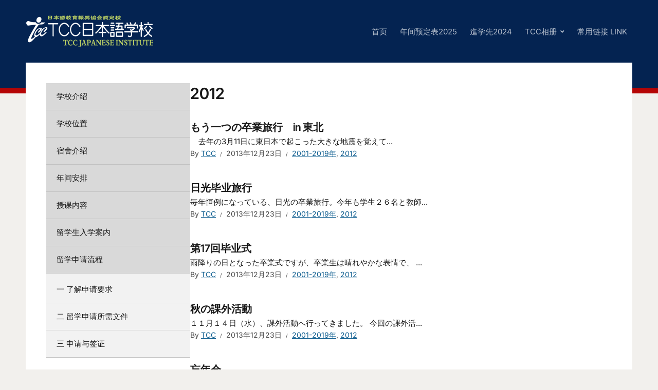

--- FILE ---
content_type: text/html; charset=UTF-8
request_url: https://tcc-ji.com.cn/category/tccivents/2012/
body_size: 8521
content:
<!DOCTYPE html>
<html lang="zh-Hans">
<head>
<meta charset="UTF-8">
<meta http-equiv="X-UA-Compatible" content="IE=edge" />
<meta name="viewport" content="width=device-width, initial-scale=1">
<link rel="profile" href="http://gmpg.org/xfn/11">

<title>2012 &#8211; TCC日本語学校</title>
<meta name='robots' content='max-image-preview:large' />
	<style>img:is([sizes="auto" i], [sizes^="auto," i]) { contain-intrinsic-size: 3000px 1500px }</style>
	<link rel='dns-prefetch' href='//tcc-ji.com.cn' />
<link rel="alternate" type="application/rss+xml" title="TCC日本語学校 &raquo; Feed" href="https://tcc-ji.com.cn/feed/" />
<link rel="alternate" type="application/rss+xml" title="TCC日本語学校 &raquo; 评论 Feed" href="https://tcc-ji.com.cn/comments/feed/" />
<link rel="alternate" type="application/rss+xml" title="TCC日本語学校 &raquo; 2012 分类 Feed" href="https://tcc-ji.com.cn/category/tccivents/2012/feed/" />
<script type="text/javascript">
/* <![CDATA[ */
window._wpemojiSettings = {"baseUrl":"https:\/\/s.w.org\/images\/core\/emoji\/15.0.3\/72x72\/","ext":".png","svgUrl":"https:\/\/s.w.org\/images\/core\/emoji\/15.0.3\/svg\/","svgExt":".svg","source":{"concatemoji":"https:\/\/tcc-ji.com.cn\/wp-includes\/js\/wp-emoji-release.min.js?ver=6.7.4"}};
/*! This file is auto-generated */
!function(i,n){var o,s,e;function c(e){try{var t={supportTests:e,timestamp:(new Date).valueOf()};sessionStorage.setItem(o,JSON.stringify(t))}catch(e){}}function p(e,t,n){e.clearRect(0,0,e.canvas.width,e.canvas.height),e.fillText(t,0,0);var t=new Uint32Array(e.getImageData(0,0,e.canvas.width,e.canvas.height).data),r=(e.clearRect(0,0,e.canvas.width,e.canvas.height),e.fillText(n,0,0),new Uint32Array(e.getImageData(0,0,e.canvas.width,e.canvas.height).data));return t.every(function(e,t){return e===r[t]})}function u(e,t,n){switch(t){case"flag":return n(e,"\ud83c\udff3\ufe0f\u200d\u26a7\ufe0f","\ud83c\udff3\ufe0f\u200b\u26a7\ufe0f")?!1:!n(e,"\ud83c\uddfa\ud83c\uddf3","\ud83c\uddfa\u200b\ud83c\uddf3")&&!n(e,"\ud83c\udff4\udb40\udc67\udb40\udc62\udb40\udc65\udb40\udc6e\udb40\udc67\udb40\udc7f","\ud83c\udff4\u200b\udb40\udc67\u200b\udb40\udc62\u200b\udb40\udc65\u200b\udb40\udc6e\u200b\udb40\udc67\u200b\udb40\udc7f");case"emoji":return!n(e,"\ud83d\udc26\u200d\u2b1b","\ud83d\udc26\u200b\u2b1b")}return!1}function f(e,t,n){var r="undefined"!=typeof WorkerGlobalScope&&self instanceof WorkerGlobalScope?new OffscreenCanvas(300,150):i.createElement("canvas"),a=r.getContext("2d",{willReadFrequently:!0}),o=(a.textBaseline="top",a.font="600 32px Arial",{});return e.forEach(function(e){o[e]=t(a,e,n)}),o}function t(e){var t=i.createElement("script");t.src=e,t.defer=!0,i.head.appendChild(t)}"undefined"!=typeof Promise&&(o="wpEmojiSettingsSupports",s=["flag","emoji"],n.supports={everything:!0,everythingExceptFlag:!0},e=new Promise(function(e){i.addEventListener("DOMContentLoaded",e,{once:!0})}),new Promise(function(t){var n=function(){try{var e=JSON.parse(sessionStorage.getItem(o));if("object"==typeof e&&"number"==typeof e.timestamp&&(new Date).valueOf()<e.timestamp+604800&&"object"==typeof e.supportTests)return e.supportTests}catch(e){}return null}();if(!n){if("undefined"!=typeof Worker&&"undefined"!=typeof OffscreenCanvas&&"undefined"!=typeof URL&&URL.createObjectURL&&"undefined"!=typeof Blob)try{var e="postMessage("+f.toString()+"("+[JSON.stringify(s),u.toString(),p.toString()].join(",")+"));",r=new Blob([e],{type:"text/javascript"}),a=new Worker(URL.createObjectURL(r),{name:"wpTestEmojiSupports"});return void(a.onmessage=function(e){c(n=e.data),a.terminate(),t(n)})}catch(e){}c(n=f(s,u,p))}t(n)}).then(function(e){for(var t in e)n.supports[t]=e[t],n.supports.everything=n.supports.everything&&n.supports[t],"flag"!==t&&(n.supports.everythingExceptFlag=n.supports.everythingExceptFlag&&n.supports[t]);n.supports.everythingExceptFlag=n.supports.everythingExceptFlag&&!n.supports.flag,n.DOMReady=!1,n.readyCallback=function(){n.DOMReady=!0}}).then(function(){return e}).then(function(){var e;n.supports.everything||(n.readyCallback(),(e=n.source||{}).concatemoji?t(e.concatemoji):e.wpemoji&&e.twemoji&&(t(e.twemoji),t(e.wpemoji)))}))}((window,document),window._wpemojiSettings);
/* ]]> */
</script>
<style id='wp-emoji-styles-inline-css' type='text/css'>

	img.wp-smiley, img.emoji {
		display: inline !important;
		border: none !important;
		box-shadow: none !important;
		height: 1em !important;
		width: 1em !important;
		margin: 0 0.07em !important;
		vertical-align: -0.1em !important;
		background: none !important;
		padding: 0 !important;
	}
</style>
<link rel='stylesheet' id='wp-block-library-css' href='https://tcc-ji.com.cn/wp-includes/css/dist/block-library/style.min.css?ver=6.7.4' type='text/css' media='all' />
<style id='classic-theme-styles-inline-css' type='text/css'>
/*! This file is auto-generated */
.wp-block-button__link{color:#fff;background-color:#32373c;border-radius:9999px;box-shadow:none;text-decoration:none;padding:calc(.667em + 2px) calc(1.333em + 2px);font-size:1.125em}.wp-block-file__button{background:#32373c;color:#fff;text-decoration:none}
</style>
<style id='global-styles-inline-css' type='text/css'>
:root{--wp--preset--aspect-ratio--square: 1;--wp--preset--aspect-ratio--4-3: 4/3;--wp--preset--aspect-ratio--3-4: 3/4;--wp--preset--aspect-ratio--3-2: 3/2;--wp--preset--aspect-ratio--2-3: 2/3;--wp--preset--aspect-ratio--16-9: 16/9;--wp--preset--aspect-ratio--9-16: 9/16;--wp--preset--color--black: #000000;--wp--preset--color--cyan-bluish-gray: #abb8c3;--wp--preset--color--white: #ffffff;--wp--preset--color--pale-pink: #f78da7;--wp--preset--color--vivid-red: #cf2e2e;--wp--preset--color--luminous-vivid-orange: #ff6900;--wp--preset--color--luminous-vivid-amber: #fcb900;--wp--preset--color--light-green-cyan: #7bdcb5;--wp--preset--color--vivid-green-cyan: #00d084;--wp--preset--color--pale-cyan-blue: #8ed1fc;--wp--preset--color--vivid-cyan-blue: #0693e3;--wp--preset--color--vivid-purple: #9b51e0;--wp--preset--gradient--vivid-cyan-blue-to-vivid-purple: linear-gradient(135deg,rgba(6,147,227,1) 0%,rgb(155,81,224) 100%);--wp--preset--gradient--light-green-cyan-to-vivid-green-cyan: linear-gradient(135deg,rgb(122,220,180) 0%,rgb(0,208,130) 100%);--wp--preset--gradient--luminous-vivid-amber-to-luminous-vivid-orange: linear-gradient(135deg,rgba(252,185,0,1) 0%,rgba(255,105,0,1) 100%);--wp--preset--gradient--luminous-vivid-orange-to-vivid-red: linear-gradient(135deg,rgba(255,105,0,1) 0%,rgb(207,46,46) 100%);--wp--preset--gradient--very-light-gray-to-cyan-bluish-gray: linear-gradient(135deg,rgb(238,238,238) 0%,rgb(169,184,195) 100%);--wp--preset--gradient--cool-to-warm-spectrum: linear-gradient(135deg,rgb(74,234,220) 0%,rgb(151,120,209) 20%,rgb(207,42,186) 40%,rgb(238,44,130) 60%,rgb(251,105,98) 80%,rgb(254,248,76) 100%);--wp--preset--gradient--blush-light-purple: linear-gradient(135deg,rgb(255,206,236) 0%,rgb(152,150,240) 100%);--wp--preset--gradient--blush-bordeaux: linear-gradient(135deg,rgb(254,205,165) 0%,rgb(254,45,45) 50%,rgb(107,0,62) 100%);--wp--preset--gradient--luminous-dusk: linear-gradient(135deg,rgb(255,203,112) 0%,rgb(199,81,192) 50%,rgb(65,88,208) 100%);--wp--preset--gradient--pale-ocean: linear-gradient(135deg,rgb(255,245,203) 0%,rgb(182,227,212) 50%,rgb(51,167,181) 100%);--wp--preset--gradient--electric-grass: linear-gradient(135deg,rgb(202,248,128) 0%,rgb(113,206,126) 100%);--wp--preset--gradient--midnight: linear-gradient(135deg,rgb(2,3,129) 0%,rgb(40,116,252) 100%);--wp--preset--font-size--small: 13px;--wp--preset--font-size--medium: 20px;--wp--preset--font-size--large: 36px;--wp--preset--font-size--x-large: 42px;--wp--preset--spacing--20: 0.44rem;--wp--preset--spacing--30: 0.67rem;--wp--preset--spacing--40: 1rem;--wp--preset--spacing--50: 1.5rem;--wp--preset--spacing--60: 2.25rem;--wp--preset--spacing--70: 3.38rem;--wp--preset--spacing--80: 5.06rem;--wp--preset--shadow--natural: 6px 6px 9px rgba(0, 0, 0, 0.2);--wp--preset--shadow--deep: 12px 12px 50px rgba(0, 0, 0, 0.4);--wp--preset--shadow--sharp: 6px 6px 0px rgba(0, 0, 0, 0.2);--wp--preset--shadow--outlined: 6px 6px 0px -3px rgba(255, 255, 255, 1), 6px 6px rgba(0, 0, 0, 1);--wp--preset--shadow--crisp: 6px 6px 0px rgba(0, 0, 0, 1);}:where(.is-layout-flex){gap: 0.5em;}:where(.is-layout-grid){gap: 0.5em;}body .is-layout-flex{display: flex;}.is-layout-flex{flex-wrap: wrap;align-items: center;}.is-layout-flex > :is(*, div){margin: 0;}body .is-layout-grid{display: grid;}.is-layout-grid > :is(*, div){margin: 0;}:where(.wp-block-columns.is-layout-flex){gap: 2em;}:where(.wp-block-columns.is-layout-grid){gap: 2em;}:where(.wp-block-post-template.is-layout-flex){gap: 1.25em;}:where(.wp-block-post-template.is-layout-grid){gap: 1.25em;}.has-black-color{color: var(--wp--preset--color--black) !important;}.has-cyan-bluish-gray-color{color: var(--wp--preset--color--cyan-bluish-gray) !important;}.has-white-color{color: var(--wp--preset--color--white) !important;}.has-pale-pink-color{color: var(--wp--preset--color--pale-pink) !important;}.has-vivid-red-color{color: var(--wp--preset--color--vivid-red) !important;}.has-luminous-vivid-orange-color{color: var(--wp--preset--color--luminous-vivid-orange) !important;}.has-luminous-vivid-amber-color{color: var(--wp--preset--color--luminous-vivid-amber) !important;}.has-light-green-cyan-color{color: var(--wp--preset--color--light-green-cyan) !important;}.has-vivid-green-cyan-color{color: var(--wp--preset--color--vivid-green-cyan) !important;}.has-pale-cyan-blue-color{color: var(--wp--preset--color--pale-cyan-blue) !important;}.has-vivid-cyan-blue-color{color: var(--wp--preset--color--vivid-cyan-blue) !important;}.has-vivid-purple-color{color: var(--wp--preset--color--vivid-purple) !important;}.has-black-background-color{background-color: var(--wp--preset--color--black) !important;}.has-cyan-bluish-gray-background-color{background-color: var(--wp--preset--color--cyan-bluish-gray) !important;}.has-white-background-color{background-color: var(--wp--preset--color--white) !important;}.has-pale-pink-background-color{background-color: var(--wp--preset--color--pale-pink) !important;}.has-vivid-red-background-color{background-color: var(--wp--preset--color--vivid-red) !important;}.has-luminous-vivid-orange-background-color{background-color: var(--wp--preset--color--luminous-vivid-orange) !important;}.has-luminous-vivid-amber-background-color{background-color: var(--wp--preset--color--luminous-vivid-amber) !important;}.has-light-green-cyan-background-color{background-color: var(--wp--preset--color--light-green-cyan) !important;}.has-vivid-green-cyan-background-color{background-color: var(--wp--preset--color--vivid-green-cyan) !important;}.has-pale-cyan-blue-background-color{background-color: var(--wp--preset--color--pale-cyan-blue) !important;}.has-vivid-cyan-blue-background-color{background-color: var(--wp--preset--color--vivid-cyan-blue) !important;}.has-vivid-purple-background-color{background-color: var(--wp--preset--color--vivid-purple) !important;}.has-black-border-color{border-color: var(--wp--preset--color--black) !important;}.has-cyan-bluish-gray-border-color{border-color: var(--wp--preset--color--cyan-bluish-gray) !important;}.has-white-border-color{border-color: var(--wp--preset--color--white) !important;}.has-pale-pink-border-color{border-color: var(--wp--preset--color--pale-pink) !important;}.has-vivid-red-border-color{border-color: var(--wp--preset--color--vivid-red) !important;}.has-luminous-vivid-orange-border-color{border-color: var(--wp--preset--color--luminous-vivid-orange) !important;}.has-luminous-vivid-amber-border-color{border-color: var(--wp--preset--color--luminous-vivid-amber) !important;}.has-light-green-cyan-border-color{border-color: var(--wp--preset--color--light-green-cyan) !important;}.has-vivid-green-cyan-border-color{border-color: var(--wp--preset--color--vivid-green-cyan) !important;}.has-pale-cyan-blue-border-color{border-color: var(--wp--preset--color--pale-cyan-blue) !important;}.has-vivid-cyan-blue-border-color{border-color: var(--wp--preset--color--vivid-cyan-blue) !important;}.has-vivid-purple-border-color{border-color: var(--wp--preset--color--vivid-purple) !important;}.has-vivid-cyan-blue-to-vivid-purple-gradient-background{background: var(--wp--preset--gradient--vivid-cyan-blue-to-vivid-purple) !important;}.has-light-green-cyan-to-vivid-green-cyan-gradient-background{background: var(--wp--preset--gradient--light-green-cyan-to-vivid-green-cyan) !important;}.has-luminous-vivid-amber-to-luminous-vivid-orange-gradient-background{background: var(--wp--preset--gradient--luminous-vivid-amber-to-luminous-vivid-orange) !important;}.has-luminous-vivid-orange-to-vivid-red-gradient-background{background: var(--wp--preset--gradient--luminous-vivid-orange-to-vivid-red) !important;}.has-very-light-gray-to-cyan-bluish-gray-gradient-background{background: var(--wp--preset--gradient--very-light-gray-to-cyan-bluish-gray) !important;}.has-cool-to-warm-spectrum-gradient-background{background: var(--wp--preset--gradient--cool-to-warm-spectrum) !important;}.has-blush-light-purple-gradient-background{background: var(--wp--preset--gradient--blush-light-purple) !important;}.has-blush-bordeaux-gradient-background{background: var(--wp--preset--gradient--blush-bordeaux) !important;}.has-luminous-dusk-gradient-background{background: var(--wp--preset--gradient--luminous-dusk) !important;}.has-pale-ocean-gradient-background{background: var(--wp--preset--gradient--pale-ocean) !important;}.has-electric-grass-gradient-background{background: var(--wp--preset--gradient--electric-grass) !important;}.has-midnight-gradient-background{background: var(--wp--preset--gradient--midnight) !important;}.has-small-font-size{font-size: var(--wp--preset--font-size--small) !important;}.has-medium-font-size{font-size: var(--wp--preset--font-size--medium) !important;}.has-large-font-size{font-size: var(--wp--preset--font-size--large) !important;}.has-x-large-font-size{font-size: var(--wp--preset--font-size--x-large) !important;}
:where(.wp-block-post-template.is-layout-flex){gap: 1.25em;}:where(.wp-block-post-template.is-layout-grid){gap: 1.25em;}
:where(.wp-block-columns.is-layout-flex){gap: 2em;}:where(.wp-block-columns.is-layout-grid){gap: 2em;}
:root :where(.wp-block-pullquote){font-size: 1.5em;line-height: 1.6;}
</style>
<link rel='stylesheet' id='edupress-style-css' href='https://tcc-ji.com.cn/wp-content/themes/edupress/style.css?ver=1.7.1' type='text/css' media='all' />
<link rel='stylesheet' id='ilovewp-icomoon-css' href='https://tcc-ji.com.cn/wp-content/themes/edupress/css/icomoon.css?ver=1.7.1' type='text/css' media='all' />
<script type="text/javascript" src="https://tcc-ji.com.cn/wp-includes/js/jquery/jquery.min.js?ver=3.7.1" id="jquery-core-js"></script>
<script type="text/javascript" src="https://tcc-ji.com.cn/wp-includes/js/jquery/jquery-migrate.min.js?ver=3.4.1" id="jquery-migrate-js"></script>
<script type="text/javascript" src="https://tcc-ji.com.cn/wp-content/themes/edupress/js/superfish.min.js" id="jquery-superfish-js"></script>
<script type="text/javascript" src="https://tcc-ji.com.cn/wp-content/themes/edupress/js/jquery.flexslider-min.js?ver=1" id="jquery-flexslider-js"></script>
<link rel="https://api.w.org/" href="https://tcc-ji.com.cn/wp-json/" /><link rel="alternate" title="JSON" type="application/json" href="https://tcc-ji.com.cn/wp-json/wp/v2/categories/17" /><link rel="EditURI" type="application/rsd+xml" title="RSD" href="https://tcc-ji.com.cn/xmlrpc.php?rsd" />
<meta name="generator" content="WordPress 6.7.4" />
<link rel="icon" href="https://tcc-ji.com.cn/wp-content/uploads/2018/11/cropped-158066_393693044002228_848115086_n-1副本-32x32.jpg" sizes="32x32" />
<link rel="icon" href="https://tcc-ji.com.cn/wp-content/uploads/2018/11/cropped-158066_393693044002228_848115086_n-1副本-192x192.jpg" sizes="192x192" />
<link rel="apple-touch-icon" href="https://tcc-ji.com.cn/wp-content/uploads/2018/11/cropped-158066_393693044002228_848115086_n-1副本-180x180.jpg" />
<meta name="msapplication-TileImage" content="https://tcc-ji.com.cn/wp-content/uploads/2018/11/cropped-158066_393693044002228_848115086_n-1副本-270x270.jpg" />
</head>

<body class="archive category category-17 wp-custom-logo wp-embed-responsive page-header-default page-sidebar-left">


<div id="container">

	<a class="skip-link screen-reader-text" href="#site-main">Skip to content</a>
	<header class="site-header" role="banner">
	
		<div class="wrapper wrapper-header">

			<div id="site-header-main">
			
				<div class="site-branding"><a href="https://tcc-ji.com.cn/" class="custom-logo-link" rel="home"><img width="248" height="62" src="https://tcc-ji.com.cn/wp-content/uploads/2020/12/TCC日本语学校LOGO.png" class="custom-logo" alt="TCC日本語学校" decoding="async" /></a></div><!-- .site-branding -->
			</div><!-- #site-header-main -->

			
			<span id="site-mobile-menu-toggle">
	<button class="site-toggle-anchor">
		<span class="site-toggle-label site-toggle-label-open is-visible">Menu</span>
		<span class="site-toggle-label site-toggle-label-close">Menu</span>
	</button><!-- .site-toggle-anchor -->
</span><!-- #site-mobile-menu-toggle --><div id="site-mobile-menu">
	<div class="menu-wrapper">

				<nav class="mobile-menu" aria-label="Mobile Menu">
			<ul id="menu-tcc" class="menu"><li id="menu-item-2947" class="menu-item menu-item-type-custom menu-item-object-custom menu-item-home menu-item-2947"><a href="https://tcc-ji.com.cn">首页</a></li>
<li id="menu-item-3148" class="menu-item menu-item-type-post_type menu-item-object-page menu-item-3148"><a href="https://tcc-ji.com.cn/schedule/">年间预定表2025</a></li>
<li id="menu-item-3487" class="menu-item menu-item-type-custom menu-item-object-custom menu-item-3487"><a target="_blank" href="https://tcc-ji.com.cn/2024college/">進学先2024</a></li>
<li id="menu-item-2950" class="menu-item menu-item-type-taxonomy menu-item-object-category current-category-ancestor menu-item-has-children menu-item-2950"><a href="https://tcc-ji.com.cn/category/tccivents/">TCC相册</a><button class="sub-menu-toggle toggle-anchor"><span class="screen-reader-text">Show sub menu</span><i class="icon-icomoon academia-icon-chevron-down"></i></span></button>
<ul class="sub-menu">
	<li id="menu-item-3529" class="menu-item menu-item-type-post_type menu-item-object-post menu-item-3529"><a href="https://tcc-ji.com.cn/202502-2/">2025毕业旅行</a></li>
	<li id="menu-item-3532" class="menu-item menu-item-type-post_type menu-item-object-post menu-item-3532"><a href="https://tcc-ji.com.cn/202410-2/">2024年秋の課外活動</a></li>
	<li id="menu-item-3482" class="menu-item menu-item-type-post_type menu-item-object-post menu-item-3482"><a href="https://tcc-ji.com.cn/%e6%98%a5%e3%81%ae%e8%aa%b2%e5%a4%96%e6%b4%bb%e5%8b%95/">2023春の課外活動</a></li>
	<li id="menu-item-3471" class="menu-item menu-item-type-post_type menu-item-object-post menu-item-3471"><a href="https://tcc-ji.com.cn/2023%e5%8d%92%e6%a5%ad%e5%bc%8f/">2023卒業式</a></li>
	<li id="menu-item-3460" class="menu-item menu-item-type-post_type menu-item-object-post menu-item-3460"><a href="https://tcc-ji.com.cn/20221118-2/">2022年11月秋の課外活動</a></li>
	<li id="menu-item-3435" class="menu-item menu-item-type-post_type menu-item-object-post menu-item-3435"><a href="https://tcc-ji.com.cn/2022%e5%b9%b4%e5%8d%92%e6%a5%ad%e5%bc%8f/">2022年卒業式</a></li>
	<li id="menu-item-3436" class="menu-item menu-item-type-post_type menu-item-object-post menu-item-3436"><a href="https://tcc-ji.com.cn/2021%e5%b9%b4%e5%8d%92%e6%a5%ad%e5%bc%8f/">2021年卒業式</a></li>
	<li id="menu-item-3137" class="menu-item menu-item-type-taxonomy menu-item-object-category menu-item-3137"><a href="https://tcc-ji.com.cn/category/tccivents/2001-2019/">2001-2019年</a></li>
	<li id="menu-item-2951" class="menu-item menu-item-type-taxonomy menu-item-object-category menu-item-2951"><a href="https://tcc-ji.com.cn/category/tccivents/2000/">2000年以前</a></li>
</ul>
</li>
<li id="menu-item-3134" class="menu-item menu-item-type-post_type menu-item-object-page menu-item-3134"><a href="https://tcc-ji.com.cn/link/">常用链接 LINK</a></li>
</ul>		</nav><!-- .mobile-menu -->
	</div><!-- .menu-wrapper -->
</div><!-- #site-mobile-menu -->

			<div id="site-header-navigation">
	
				<nav id="menu-main">
					<ul id="site-primary-menu" class="large-nav sf-menu"><li class="menu-item menu-item-type-custom menu-item-object-custom menu-item-home menu-item-2947"><a href="https://tcc-ji.com.cn">首页</a></li>
<li class="menu-item menu-item-type-post_type menu-item-object-page menu-item-3148"><a href="https://tcc-ji.com.cn/schedule/">年间预定表2025</a></li>
<li class="menu-item menu-item-type-custom menu-item-object-custom menu-item-3487"><a target="_blank" href="https://tcc-ji.com.cn/2024college/">進学先2024</a></li>
<li class="menu-item menu-item-type-taxonomy menu-item-object-category current-category-ancestor menu-item-has-children menu-item-2950"><a href="https://tcc-ji.com.cn/category/tccivents/">TCC相册</a>
<ul class="sub-menu">
	<li class="menu-item menu-item-type-post_type menu-item-object-post menu-item-3529"><a href="https://tcc-ji.com.cn/202502-2/">2025毕业旅行</a></li>
	<li class="menu-item menu-item-type-post_type menu-item-object-post menu-item-3532"><a href="https://tcc-ji.com.cn/202410-2/">2024年秋の課外活動</a></li>
	<li class="menu-item menu-item-type-post_type menu-item-object-post menu-item-3482"><a href="https://tcc-ji.com.cn/%e6%98%a5%e3%81%ae%e8%aa%b2%e5%a4%96%e6%b4%bb%e5%8b%95/">2023春の課外活動</a></li>
	<li class="menu-item menu-item-type-post_type menu-item-object-post menu-item-3471"><a href="https://tcc-ji.com.cn/2023%e5%8d%92%e6%a5%ad%e5%bc%8f/">2023卒業式</a></li>
	<li class="menu-item menu-item-type-post_type menu-item-object-post menu-item-3460"><a href="https://tcc-ji.com.cn/20221118-2/">2022年11月秋の課外活動</a></li>
	<li class="menu-item menu-item-type-post_type menu-item-object-post menu-item-3435"><a href="https://tcc-ji.com.cn/2022%e5%b9%b4%e5%8d%92%e6%a5%ad%e5%bc%8f/">2022年卒業式</a></li>
	<li class="menu-item menu-item-type-post_type menu-item-object-post menu-item-3436"><a href="https://tcc-ji.com.cn/2021%e5%b9%b4%e5%8d%92%e6%a5%ad%e5%bc%8f/">2021年卒業式</a></li>
	<li class="menu-item menu-item-type-taxonomy menu-item-object-category menu-item-3137"><a href="https://tcc-ji.com.cn/category/tccivents/2001-2019/">2001-2019年</a></li>
	<li class="menu-item menu-item-type-taxonomy menu-item-object-category menu-item-2951"><a href="https://tcc-ji.com.cn/category/tccivents/2000/">2000年以前</a></li>
</ul>
</li>
<li class="menu-item menu-item-type-post_type menu-item-object-page menu-item-3134"><a href="https://tcc-ji.com.cn/link/">常用链接 LINK</a></li>
</ul>				</nav><!-- #menu-main -->
			
			</div><!-- #site-header-navigation -->
						
		</div><!-- .wrapper .wrapper-header -->

	</header><!-- .site-header -->
	<div id="site-main" class="content-home">

		<div class="wrapper wrapper-main">

			<div class="wrapper-frame">
			
				<main id="site-content" class="site-main" role="main">
				
					<div class="site-content-wrapper">
	
						<div class="ilovewp-page-intro ilovewp-archive-intro">
							<h1 class="title-page">2012</h1>						</div><!-- .ilovewp-page-intro -->
	
												
												<ul id="recent-posts" class="ilovewp-posts ilovewp-posts-archive">
									
							


<li class="ilovewp-post ilovewp-post-archive ilovewp-post-1 post-1868 post type-post status-publish format-standard hentry category-2001-2019 category-17">

	
	<div class="post-preview">
		<h2 class="title-post"><a href="https://tcc-ji.com.cn/%e3%82%82%e3%81%86%e4%b8%80%e3%81%a4%e3%81%ae%e5%8d%92%e6%a5%ad%e6%97%85%e8%a1%8c%e3%80%80in-%e6%9d%b1%e5%8c%97/" rel="bookmark">もう一つの卒業旅行　in 東北</a></h2>		<p class="post-excerpt">    去年の3月11日に東日本で起こった大きな地震を覚えて... </p>
		<p class="post-meta">
			<span class="posted-by">By <a href="https://tcc-ji.com.cn/author/tccji-admin/" title="由 TCC 发布" rel="author">TCC</a></span>
			<span class="posted-on"><time class="entry-date published" datetime="2013-12-23T21:19:34+08:00">2013年12月23日</time></span>
			<span class="post-meta-category"><a href="https://tcc-ji.com.cn/category/tccivents/2001-2019/" rel="category tag">2001-2019年</a>, <a href="https://tcc-ji.com.cn/category/tccivents/2012/" rel="category tag">2012</a></span>
					</p><!-- .post-meta -->
	</div><!-- .post-preview -->

</li><!-- .ilovewp-post .ilovewp-post-archive -->

			
									
							


<li class="ilovewp-post ilovewp-post-archive ilovewp-post-2 post-1866 post type-post status-publish format-standard hentry category-2001-2019 category-17">

	
	<div class="post-preview">
		<h2 class="title-post"><a href="https://tcc-ji.com.cn/%e6%97%a5%e5%85%89%e6%af%95%e4%b8%9a%e6%97%85%e8%a1%8c/" rel="bookmark">日光毕业旅行</a></h2>		<p class="post-excerpt">毎年恒例になっている、日光の卒業旅行。今年も学生２６名と教師... </p>
		<p class="post-meta">
			<span class="posted-by">By <a href="https://tcc-ji.com.cn/author/tccji-admin/" title="由 TCC 发布" rel="author">TCC</a></span>
			<span class="posted-on"><time class="entry-date published" datetime="2013-12-23T21:19:06+08:00">2013年12月23日</time></span>
			<span class="post-meta-category"><a href="https://tcc-ji.com.cn/category/tccivents/2001-2019/" rel="category tag">2001-2019年</a>, <a href="https://tcc-ji.com.cn/category/tccivents/2012/" rel="category tag">2012</a></span>
					</p><!-- .post-meta -->
	</div><!-- .post-preview -->

</li><!-- .ilovewp-post .ilovewp-post-archive -->

			
									
							


<li class="ilovewp-post ilovewp-post-archive ilovewp-post-1 post-1864 post type-post status-publish format-standard hentry category-2001-2019 category-17">

	
	<div class="post-preview">
		<h2 class="title-post"><a href="https://tcc-ji.com.cn/%e7%ac%ac17%e5%9b%9e%e6%af%95%e4%b8%9a%e5%bc%8f/" rel="bookmark">第17回毕业式</a></h2>		<p class="post-excerpt">雨降りの日となった卒業式ですが、卒業生は晴れやかな表情で、 ... </p>
		<p class="post-meta">
			<span class="posted-by">By <a href="https://tcc-ji.com.cn/author/tccji-admin/" title="由 TCC 发布" rel="author">TCC</a></span>
			<span class="posted-on"><time class="entry-date published" datetime="2013-12-23T21:18:37+08:00">2013年12月23日</time></span>
			<span class="post-meta-category"><a href="https://tcc-ji.com.cn/category/tccivents/2001-2019/" rel="category tag">2001-2019年</a>, <a href="https://tcc-ji.com.cn/category/tccivents/2012/" rel="category tag">2012</a></span>
					</p><!-- .post-meta -->
	</div><!-- .post-preview -->

</li><!-- .ilovewp-post .ilovewp-post-archive -->

			
									
							


<li class="ilovewp-post ilovewp-post-archive ilovewp-post-2 post-1862 post type-post status-publish format-standard hentry category-2001-2019 category-17">

	
	<div class="post-preview">
		<h2 class="title-post"><a href="https://tcc-ji.com.cn/%e7%a7%8b%e3%81%ae%e8%aa%b2%e5%a4%96%e6%b4%bb%e5%8b%95-2/" rel="bookmark">秋の課外活動</a></h2>		<p class="post-excerpt">１１月１４日（水）、課外活動へ行ってきました。 今回の課外活... </p>
		<p class="post-meta">
			<span class="posted-by">By <a href="https://tcc-ji.com.cn/author/tccji-admin/" title="由 TCC 发布" rel="author">TCC</a></span>
			<span class="posted-on"><time class="entry-date published" datetime="2013-12-23T21:18:08+08:00">2013年12月23日</time></span>
			<span class="post-meta-category"><a href="https://tcc-ji.com.cn/category/tccivents/2001-2019/" rel="category tag">2001-2019年</a>, <a href="https://tcc-ji.com.cn/category/tccivents/2012/" rel="category tag">2012</a></span>
					</p><!-- .post-meta -->
	</div><!-- .post-preview -->

</li><!-- .ilovewp-post .ilovewp-post-archive -->

			
									
							


<li class="ilovewp-post ilovewp-post-archive ilovewp-post-1 post-1860 post type-post status-publish format-standard hentry category-2001-2019 category-17">

	
	<div class="post-preview">
		<h2 class="title-post"><a href="https://tcc-ji.com.cn/%e5%bf%98%e5%b9%b4%e4%bc%9a-4/" rel="bookmark">忘年会</a></h2>		<p class="post-excerpt">１２月２１日、TCCでは毎年恒例の忘年会が行われました。 前... </p>
		<p class="post-meta">
			<span class="posted-by">By <a href="https://tcc-ji.com.cn/author/tccji-admin/" title="由 TCC 发布" rel="author">TCC</a></span>
			<span class="posted-on"><time class="entry-date published" datetime="2013-12-23T21:17:41+08:00">2013年12月23日</time></span>
			<span class="post-meta-category"><a href="https://tcc-ji.com.cn/category/tccivents/2001-2019/" rel="category tag">2001-2019年</a>, <a href="https://tcc-ji.com.cn/category/tccivents/2012/" rel="category tag">2012</a></span>
					</p><!-- .post-meta -->
	</div><!-- .post-preview -->

</li><!-- .ilovewp-post .ilovewp-post-archive -->

			
												
						</ul><!-- .ilovewp-posts .ilovewp-posts-archive -->
			
									
											
					</div><!-- .site-content-wrapper -->
					
				</main><!-- #site-content -->
				
				<aside id="site-aside" role="complementary">

	<div class="site-aside-wrapper">
	
		<div id="nav_menu-3" class="widget widget_nav_menu"><div class="menu-leftmenu-container"><ul id="menu-leftmenu" class="menu"><li id="menu-item-3136" class="menu-item menu-item-type-post_type menu-item-object-page menu-item-3136"><a href="https://tcc-ji.com.cn/tccji/">学校介绍</a></li>
<li id="menu-item-3140" class="menu-item menu-item-type-post_type menu-item-object-page menu-item-3140"><a href="https://tcc-ji.com.cn/maps/">学校位置</a></li>
<li id="menu-item-3142" class="menu-item menu-item-type-post_type menu-item-object-page menu-item-3142"><a href="https://tcc-ji.com.cn/dormitor/">宿舍介绍</a></li>
<li id="menu-item-3141" class="menu-item menu-item-type-post_type menu-item-object-page menu-item-3141"><a href="https://tcc-ji.com.cn/plan/">年间安排</a></li>
<li id="menu-item-3143" class="menu-item menu-item-type-post_type menu-item-object-page menu-item-3143"><a href="https://tcc-ji.com.cn/guidance/">授课内容</a></li>
<li id="menu-item-3135" class="menu-item menu-item-type-post_type menu-item-object-page menu-item-3135"><a href="https://tcc-ji.com.cn/apply/">留学生入学案内</a></li>
<li id="menu-item-2949" class="menu-item menu-item-type-custom menu-item-object-custom menu-item-has-children menu-item-2949"><a href="#">留学申请流程</a>
<ul class="sub-menu">
	<li id="menu-item-3144" class="menu-item menu-item-type-post_type menu-item-object-page menu-item-3144"><a href="https://tcc-ji.com.cn/applyre/">一 了解申请要求</a></li>
	<li id="menu-item-3146" class="menu-item menu-item-type-post_type menu-item-object-page menu-item-3146"><a href="https://tcc-ji.com.cn/applydoc/">二 留学申请所需文件</a></li>
	<li id="menu-item-3147" class="menu-item menu-item-type-post_type menu-item-object-page menu-item-3147"><a href="https://tcc-ji.com.cn/visa/">三 申请与签证</a></li>
</ul>
</li>
</ul></div></div><div id="text-8" class="widget widget_text">			<div class="textwidget"><p><em><strong>通知：2026年4月，7月已满员，请申请前确认名额。</strong></em></p>
<p><img loading="lazy" decoding="async" class="wp-image-2807 size-full alignleft" src="https://tcc-ji.com.cn/wp-content/uploads/2020/02/qrcode_for_gh_3808a62e0a5c_258.jpg" alt="" width="258" height="258" srcset="https://tcc-ji.com.cn/wp-content/uploads/2020/02/qrcode_for_gh_3808a62e0a5c_258.jpg 258w, https://tcc-ji.com.cn/wp-content/uploads/2020/02/qrcode_for_gh_3808a62e0a5c_258-150x150.jpg 150w" sizes="auto, (max-width: 258px) 100vw, 258px" /></p>
</div>
		</div>		
	</div><!-- .site-aside-wrapper -->

</aside><!-- #site-aside -->			
			</div><!-- .wrapper-frame -->
		
		</div><!-- .wrapper .wrapper-main -->

	</div><!-- #site-main -->

	<footer class="site-footer" role="contentinfo">
	
		
<div class="wrapper wrapper-footer">
			
	<div id="site-tertiary" class="pre-footer" role="complementary">
	
		<div class="ilovewp-columns ilovewp-columns-4">
		
			<div class="ilovewp-column ilovewp-column-1">
				<div class="ilovewp-column-wrapper">
											<div id="text-3" class="widget widget_text"><p class="widget-title">TCC日本語学校</p>			<div class="textwidget"><div>东京都中野区新井5-28-4</div>
<div>165-0026</div>
<div>TEL：+81 03-3388-6728</div>
<div>+86 010-66011221</div>
<div>email(中文可)：<a href="mailto:info@tcc-ji.com.cn">info@tcc-ji.com.cn</a></div>
</div>
		</div>									</div><!-- .ilovewp-column-wrapper -->
			</div><!-- .ilovewp-column .ilovewp-column-1 -->		
		</div><!-- .ilovewp-columns .ilovewp-columns-4 -->
	
	</div><!-- #site-tertiary .pre-footer -->

</div><!-- .wrapper .wrapper-footer -->

		
		<div class="wrapper-copy">
			<div class="wrapper">
				<p class="copy">Copyright &copy; 2026 TCC日本語学校. All Rights Reserved. </p>
				<p class="copy-ilovewp"><span class="theme-credit">Powered by <a href="https://www.ilovewp.com/themes/edupress/" rel="external">EduPress</a></span></p>
			</div><!-- .wrapper -->
		</div><!-- .wrapper-copy -->
	
	</footer><!-- .site-footer -->

</div><!-- end #container -->

<script type="text/javascript" src="https://tcc-ji.com.cn/wp-content/themes/edupress/js/edupress.js?ver=1.7.1" id="edupress-scripts-js"></script>

</body>
</html>